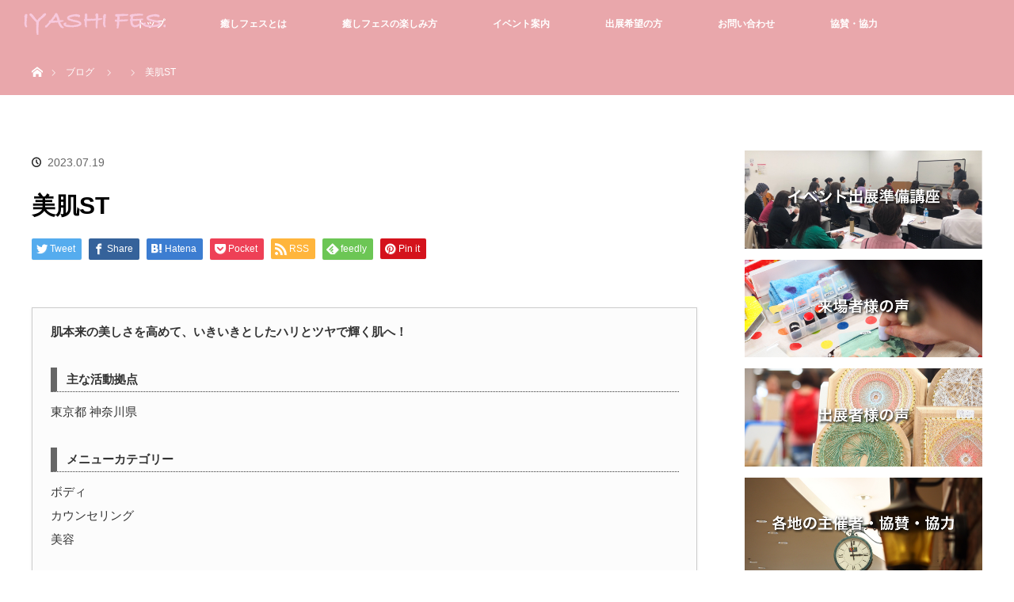

--- FILE ---
content_type: text/html; charset=UTF-8
request_url: https://iyashifes.com/exhibitor/%E7%BE%8E%E8%82%8Cst/
body_size: 14054
content:
<!DOCTYPE html>
<html class="pc" lang="ja">
<head>
<meta charset="UTF-8">
<!--[if IE]><meta http-equiv="X-UA-Compatible" content="IE=edge"><![endif]-->
<meta name="viewport" content="width=device-width">
<title>美肌ST | 心と体が喜ぶ癒しフェスティバル</title>
<meta name="description" content="美肌カウンセラーとして皮膚科学、遺伝子理論、化粧品学を修めています。サロンでは肌の画像診断も行って、見た目的にも数値的にもお肌のお悩みを解決しおります。">
<link rel="pingback" href="https://iyashifes.com/xmlrpc.php">
<meta name='robots' content='max-image-preview:large' />
	<style>img:is([sizes="auto" i], [sizes^="auto," i]) { contain-intrinsic-size: 3000px 1500px }</style>
	<link rel='dns-prefetch' href='//cdn.jsdelivr.net' />
<link rel="alternate" type="application/rss+xml" title="心と体が喜ぶ癒しフェスティバル &raquo; フィード" href="https://iyashifes.com/feed/" />
<link rel="alternate" type="application/rss+xml" title="心と体が喜ぶ癒しフェスティバル &raquo; コメントフィード" href="https://iyashifes.com/comments/feed/" />
<script type="text/javascript">
/* <![CDATA[ */
window._wpemojiSettings = {"baseUrl":"https:\/\/s.w.org\/images\/core\/emoji\/15.1.0\/72x72\/","ext":".png","svgUrl":"https:\/\/s.w.org\/images\/core\/emoji\/15.1.0\/svg\/","svgExt":".svg","source":{"concatemoji":"https:\/\/iyashifes.com\/wp-includes\/js\/wp-emoji-release.min.js?ver=6.8.1"}};
/*! This file is auto-generated */
!function(i,n){var o,s,e;function c(e){try{var t={supportTests:e,timestamp:(new Date).valueOf()};sessionStorage.setItem(o,JSON.stringify(t))}catch(e){}}function p(e,t,n){e.clearRect(0,0,e.canvas.width,e.canvas.height),e.fillText(t,0,0);var t=new Uint32Array(e.getImageData(0,0,e.canvas.width,e.canvas.height).data),r=(e.clearRect(0,0,e.canvas.width,e.canvas.height),e.fillText(n,0,0),new Uint32Array(e.getImageData(0,0,e.canvas.width,e.canvas.height).data));return t.every(function(e,t){return e===r[t]})}function u(e,t,n){switch(t){case"flag":return n(e,"\ud83c\udff3\ufe0f\u200d\u26a7\ufe0f","\ud83c\udff3\ufe0f\u200b\u26a7\ufe0f")?!1:!n(e,"\ud83c\uddfa\ud83c\uddf3","\ud83c\uddfa\u200b\ud83c\uddf3")&&!n(e,"\ud83c\udff4\udb40\udc67\udb40\udc62\udb40\udc65\udb40\udc6e\udb40\udc67\udb40\udc7f","\ud83c\udff4\u200b\udb40\udc67\u200b\udb40\udc62\u200b\udb40\udc65\u200b\udb40\udc6e\u200b\udb40\udc67\u200b\udb40\udc7f");case"emoji":return!n(e,"\ud83d\udc26\u200d\ud83d\udd25","\ud83d\udc26\u200b\ud83d\udd25")}return!1}function f(e,t,n){var r="undefined"!=typeof WorkerGlobalScope&&self instanceof WorkerGlobalScope?new OffscreenCanvas(300,150):i.createElement("canvas"),a=r.getContext("2d",{willReadFrequently:!0}),o=(a.textBaseline="top",a.font="600 32px Arial",{});return e.forEach(function(e){o[e]=t(a,e,n)}),o}function t(e){var t=i.createElement("script");t.src=e,t.defer=!0,i.head.appendChild(t)}"undefined"!=typeof Promise&&(o="wpEmojiSettingsSupports",s=["flag","emoji"],n.supports={everything:!0,everythingExceptFlag:!0},e=new Promise(function(e){i.addEventListener("DOMContentLoaded",e,{once:!0})}),new Promise(function(t){var n=function(){try{var e=JSON.parse(sessionStorage.getItem(o));if("object"==typeof e&&"number"==typeof e.timestamp&&(new Date).valueOf()<e.timestamp+604800&&"object"==typeof e.supportTests)return e.supportTests}catch(e){}return null}();if(!n){if("undefined"!=typeof Worker&&"undefined"!=typeof OffscreenCanvas&&"undefined"!=typeof URL&&URL.createObjectURL&&"undefined"!=typeof Blob)try{var e="postMessage("+f.toString()+"("+[JSON.stringify(s),u.toString(),p.toString()].join(",")+"));",r=new Blob([e],{type:"text/javascript"}),a=new Worker(URL.createObjectURL(r),{name:"wpTestEmojiSupports"});return void(a.onmessage=function(e){c(n=e.data),a.terminate(),t(n)})}catch(e){}c(n=f(s,u,p))}t(n)}).then(function(e){for(var t in e)n.supports[t]=e[t],n.supports.everything=n.supports.everything&&n.supports[t],"flag"!==t&&(n.supports.everythingExceptFlag=n.supports.everythingExceptFlag&&n.supports[t]);n.supports.everythingExceptFlag=n.supports.everythingExceptFlag&&!n.supports.flag,n.DOMReady=!1,n.readyCallback=function(){n.DOMReady=!0}}).then(function(){return e}).then(function(){var e;n.supports.everything||(n.readyCallback(),(e=n.source||{}).concatemoji?t(e.concatemoji):e.wpemoji&&e.twemoji&&(t(e.twemoji),t(e.wpemoji)))}))}((window,document),window._wpemojiSettings);
/* ]]> */
</script>
<link rel='stylesheet' id='style-css' href='https://iyashifes.com/wp-content/themes/orion-child/style.css?ver=3.3.2' type='text/css' media='all' />
<style id='wp-emoji-styles-inline-css' type='text/css'>

	img.wp-smiley, img.emoji {
		display: inline !important;
		border: none !important;
		box-shadow: none !important;
		height: 1em !important;
		width: 1em !important;
		margin: 0 0.07em !important;
		vertical-align: -0.1em !important;
		background: none !important;
		padding: 0 !important;
	}
</style>
<link rel='stylesheet' id='wp-block-library-css' href='https://iyashifes.com/wp-includes/css/dist/block-library/style.min.css?ver=6.8.1' type='text/css' media='all' />
<style id='classic-theme-styles-inline-css' type='text/css'>
/*! This file is auto-generated */
.wp-block-button__link{color:#fff;background-color:#32373c;border-radius:9999px;box-shadow:none;text-decoration:none;padding:calc(.667em + 2px) calc(1.333em + 2px);font-size:1.125em}.wp-block-file__button{background:#32373c;color:#fff;text-decoration:none}
</style>
<style id='global-styles-inline-css' type='text/css'>
:root{--wp--preset--aspect-ratio--square: 1;--wp--preset--aspect-ratio--4-3: 4/3;--wp--preset--aspect-ratio--3-4: 3/4;--wp--preset--aspect-ratio--3-2: 3/2;--wp--preset--aspect-ratio--2-3: 2/3;--wp--preset--aspect-ratio--16-9: 16/9;--wp--preset--aspect-ratio--9-16: 9/16;--wp--preset--color--black: #000000;--wp--preset--color--cyan-bluish-gray: #abb8c3;--wp--preset--color--white: #ffffff;--wp--preset--color--pale-pink: #f78da7;--wp--preset--color--vivid-red: #cf2e2e;--wp--preset--color--luminous-vivid-orange: #ff6900;--wp--preset--color--luminous-vivid-amber: #fcb900;--wp--preset--color--light-green-cyan: #7bdcb5;--wp--preset--color--vivid-green-cyan: #00d084;--wp--preset--color--pale-cyan-blue: #8ed1fc;--wp--preset--color--vivid-cyan-blue: #0693e3;--wp--preset--color--vivid-purple: #9b51e0;--wp--preset--gradient--vivid-cyan-blue-to-vivid-purple: linear-gradient(135deg,rgba(6,147,227,1) 0%,rgb(155,81,224) 100%);--wp--preset--gradient--light-green-cyan-to-vivid-green-cyan: linear-gradient(135deg,rgb(122,220,180) 0%,rgb(0,208,130) 100%);--wp--preset--gradient--luminous-vivid-amber-to-luminous-vivid-orange: linear-gradient(135deg,rgba(252,185,0,1) 0%,rgba(255,105,0,1) 100%);--wp--preset--gradient--luminous-vivid-orange-to-vivid-red: linear-gradient(135deg,rgba(255,105,0,1) 0%,rgb(207,46,46) 100%);--wp--preset--gradient--very-light-gray-to-cyan-bluish-gray: linear-gradient(135deg,rgb(238,238,238) 0%,rgb(169,184,195) 100%);--wp--preset--gradient--cool-to-warm-spectrum: linear-gradient(135deg,rgb(74,234,220) 0%,rgb(151,120,209) 20%,rgb(207,42,186) 40%,rgb(238,44,130) 60%,rgb(251,105,98) 80%,rgb(254,248,76) 100%);--wp--preset--gradient--blush-light-purple: linear-gradient(135deg,rgb(255,206,236) 0%,rgb(152,150,240) 100%);--wp--preset--gradient--blush-bordeaux: linear-gradient(135deg,rgb(254,205,165) 0%,rgb(254,45,45) 50%,rgb(107,0,62) 100%);--wp--preset--gradient--luminous-dusk: linear-gradient(135deg,rgb(255,203,112) 0%,rgb(199,81,192) 50%,rgb(65,88,208) 100%);--wp--preset--gradient--pale-ocean: linear-gradient(135deg,rgb(255,245,203) 0%,rgb(182,227,212) 50%,rgb(51,167,181) 100%);--wp--preset--gradient--electric-grass: linear-gradient(135deg,rgb(202,248,128) 0%,rgb(113,206,126) 100%);--wp--preset--gradient--midnight: linear-gradient(135deg,rgb(2,3,129) 0%,rgb(40,116,252) 100%);--wp--preset--font-size--small: 13px;--wp--preset--font-size--medium: 20px;--wp--preset--font-size--large: 36px;--wp--preset--font-size--x-large: 42px;--wp--preset--spacing--20: 0.44rem;--wp--preset--spacing--30: 0.67rem;--wp--preset--spacing--40: 1rem;--wp--preset--spacing--50: 1.5rem;--wp--preset--spacing--60: 2.25rem;--wp--preset--spacing--70: 3.38rem;--wp--preset--spacing--80: 5.06rem;--wp--preset--shadow--natural: 6px 6px 9px rgba(0, 0, 0, 0.2);--wp--preset--shadow--deep: 12px 12px 50px rgba(0, 0, 0, 0.4);--wp--preset--shadow--sharp: 6px 6px 0px rgba(0, 0, 0, 0.2);--wp--preset--shadow--outlined: 6px 6px 0px -3px rgba(255, 255, 255, 1), 6px 6px rgba(0, 0, 0, 1);--wp--preset--shadow--crisp: 6px 6px 0px rgba(0, 0, 0, 1);}:where(.is-layout-flex){gap: 0.5em;}:where(.is-layout-grid){gap: 0.5em;}body .is-layout-flex{display: flex;}.is-layout-flex{flex-wrap: wrap;align-items: center;}.is-layout-flex > :is(*, div){margin: 0;}body .is-layout-grid{display: grid;}.is-layout-grid > :is(*, div){margin: 0;}:where(.wp-block-columns.is-layout-flex){gap: 2em;}:where(.wp-block-columns.is-layout-grid){gap: 2em;}:where(.wp-block-post-template.is-layout-flex){gap: 1.25em;}:where(.wp-block-post-template.is-layout-grid){gap: 1.25em;}.has-black-color{color: var(--wp--preset--color--black) !important;}.has-cyan-bluish-gray-color{color: var(--wp--preset--color--cyan-bluish-gray) !important;}.has-white-color{color: var(--wp--preset--color--white) !important;}.has-pale-pink-color{color: var(--wp--preset--color--pale-pink) !important;}.has-vivid-red-color{color: var(--wp--preset--color--vivid-red) !important;}.has-luminous-vivid-orange-color{color: var(--wp--preset--color--luminous-vivid-orange) !important;}.has-luminous-vivid-amber-color{color: var(--wp--preset--color--luminous-vivid-amber) !important;}.has-light-green-cyan-color{color: var(--wp--preset--color--light-green-cyan) !important;}.has-vivid-green-cyan-color{color: var(--wp--preset--color--vivid-green-cyan) !important;}.has-pale-cyan-blue-color{color: var(--wp--preset--color--pale-cyan-blue) !important;}.has-vivid-cyan-blue-color{color: var(--wp--preset--color--vivid-cyan-blue) !important;}.has-vivid-purple-color{color: var(--wp--preset--color--vivid-purple) !important;}.has-black-background-color{background-color: var(--wp--preset--color--black) !important;}.has-cyan-bluish-gray-background-color{background-color: var(--wp--preset--color--cyan-bluish-gray) !important;}.has-white-background-color{background-color: var(--wp--preset--color--white) !important;}.has-pale-pink-background-color{background-color: var(--wp--preset--color--pale-pink) !important;}.has-vivid-red-background-color{background-color: var(--wp--preset--color--vivid-red) !important;}.has-luminous-vivid-orange-background-color{background-color: var(--wp--preset--color--luminous-vivid-orange) !important;}.has-luminous-vivid-amber-background-color{background-color: var(--wp--preset--color--luminous-vivid-amber) !important;}.has-light-green-cyan-background-color{background-color: var(--wp--preset--color--light-green-cyan) !important;}.has-vivid-green-cyan-background-color{background-color: var(--wp--preset--color--vivid-green-cyan) !important;}.has-pale-cyan-blue-background-color{background-color: var(--wp--preset--color--pale-cyan-blue) !important;}.has-vivid-cyan-blue-background-color{background-color: var(--wp--preset--color--vivid-cyan-blue) !important;}.has-vivid-purple-background-color{background-color: var(--wp--preset--color--vivid-purple) !important;}.has-black-border-color{border-color: var(--wp--preset--color--black) !important;}.has-cyan-bluish-gray-border-color{border-color: var(--wp--preset--color--cyan-bluish-gray) !important;}.has-white-border-color{border-color: var(--wp--preset--color--white) !important;}.has-pale-pink-border-color{border-color: var(--wp--preset--color--pale-pink) !important;}.has-vivid-red-border-color{border-color: var(--wp--preset--color--vivid-red) !important;}.has-luminous-vivid-orange-border-color{border-color: var(--wp--preset--color--luminous-vivid-orange) !important;}.has-luminous-vivid-amber-border-color{border-color: var(--wp--preset--color--luminous-vivid-amber) !important;}.has-light-green-cyan-border-color{border-color: var(--wp--preset--color--light-green-cyan) !important;}.has-vivid-green-cyan-border-color{border-color: var(--wp--preset--color--vivid-green-cyan) !important;}.has-pale-cyan-blue-border-color{border-color: var(--wp--preset--color--pale-cyan-blue) !important;}.has-vivid-cyan-blue-border-color{border-color: var(--wp--preset--color--vivid-cyan-blue) !important;}.has-vivid-purple-border-color{border-color: var(--wp--preset--color--vivid-purple) !important;}.has-vivid-cyan-blue-to-vivid-purple-gradient-background{background: var(--wp--preset--gradient--vivid-cyan-blue-to-vivid-purple) !important;}.has-light-green-cyan-to-vivid-green-cyan-gradient-background{background: var(--wp--preset--gradient--light-green-cyan-to-vivid-green-cyan) !important;}.has-luminous-vivid-amber-to-luminous-vivid-orange-gradient-background{background: var(--wp--preset--gradient--luminous-vivid-amber-to-luminous-vivid-orange) !important;}.has-luminous-vivid-orange-to-vivid-red-gradient-background{background: var(--wp--preset--gradient--luminous-vivid-orange-to-vivid-red) !important;}.has-very-light-gray-to-cyan-bluish-gray-gradient-background{background: var(--wp--preset--gradient--very-light-gray-to-cyan-bluish-gray) !important;}.has-cool-to-warm-spectrum-gradient-background{background: var(--wp--preset--gradient--cool-to-warm-spectrum) !important;}.has-blush-light-purple-gradient-background{background: var(--wp--preset--gradient--blush-light-purple) !important;}.has-blush-bordeaux-gradient-background{background: var(--wp--preset--gradient--blush-bordeaux) !important;}.has-luminous-dusk-gradient-background{background: var(--wp--preset--gradient--luminous-dusk) !important;}.has-pale-ocean-gradient-background{background: var(--wp--preset--gradient--pale-ocean) !important;}.has-electric-grass-gradient-background{background: var(--wp--preset--gradient--electric-grass) !important;}.has-midnight-gradient-background{background: var(--wp--preset--gradient--midnight) !important;}.has-small-font-size{font-size: var(--wp--preset--font-size--small) !important;}.has-medium-font-size{font-size: var(--wp--preset--font-size--medium) !important;}.has-large-font-size{font-size: var(--wp--preset--font-size--large) !important;}.has-x-large-font-size{font-size: var(--wp--preset--font-size--x-large) !important;}
:where(.wp-block-post-template.is-layout-flex){gap: 1.25em;}:where(.wp-block-post-template.is-layout-grid){gap: 1.25em;}
:where(.wp-block-columns.is-layout-flex){gap: 2em;}:where(.wp-block-columns.is-layout-grid){gap: 2em;}
:root :where(.wp-block-pullquote){font-size: 1.5em;line-height: 1.6;}
</style>
<link rel='stylesheet' id='parent-style-css' href='https://iyashifes.com/wp-content/themes/orion_tcd037/style.css?ver=6.8.1' type='text/css' media='all' />
<link rel='stylesheet' id='child-style-css' href='https://iyashifes.com/wp-content/themes/orion-child/style.css?ver=6.8.1' type='text/css' media='all' />
<script type="text/javascript" src="https://iyashifes.com/wp-includes/js/jquery/jquery.min.js?ver=3.7.1" id="jquery-core-js"></script>
<script type="text/javascript" src="https://iyashifes.com/wp-includes/js/jquery/jquery-migrate.min.js?ver=3.4.1" id="jquery-migrate-js"></script>
<link rel="https://api.w.org/" href="https://iyashifes.com/wp-json/" /><link rel="canonical" href="https://iyashifes.com/exhibitor/%e7%be%8e%e8%82%8cst/" />
<link rel='shortlink' href='https://iyashifes.com/?p=21767' />
<link rel="alternate" title="oEmbed (JSON)" type="application/json+oembed" href="https://iyashifes.com/wp-json/oembed/1.0/embed?url=https%3A%2F%2Fiyashifes.com%2Fexhibitor%2F%25e7%25be%258e%25e8%2582%258cst%2F" />
<link rel="alternate" title="oEmbed (XML)" type="text/xml+oembed" href="https://iyashifes.com/wp-json/oembed/1.0/embed?url=https%3A%2F%2Fiyashifes.com%2Fexhibitor%2F%25e7%25be%258e%25e8%2582%258cst%2F&#038;format=xml" />

<script src="https://iyashifes.com/wp-content/themes/orion_tcd037/js/jquery.easing.1.3.js?ver=3.3.2"></script>
<script src="https://iyashifes.com/wp-content/themes/orion_tcd037/js/jscript.js?ver=3.3.2"></script>


<link rel="stylesheet" media="screen and (max-width:970px)" href="https://iyashifes.com/wp-content/themes/orion_tcd037/footer-bar/footer-bar.css?ver=3.3.2">
<script src="https://iyashifes.com/wp-content/themes/orion_tcd037/js/comment.js?ver=3.3.2"></script>

<link rel="stylesheet" media="screen and (max-width:970px)" href="https://iyashifes.com/wp-content/themes/orion_tcd037/responsive.css?ver=3.3.2">

<style type="text/css">
body, input, textarea { font-family: Verdana, "Hiragino Kaku Gothic ProN", "ヒラギノ角ゴ ProN W3", "メイリオ", Meiryo, sans-serif; }
.rich_font { font-family: Verdana, "Hiragino Kaku Gothic ProN", "ヒラギノ角ゴ ProN W3", "メイリオ", Meiryo, sans-serif; }

body { font-size:15px; }

.pc #header .logo { font-size:14px; }
.mobile #header .logo { font-size:18px; }
#header_logo_index .logo { font-size:40px; }
#footer_logo .logo { font-size:20px; }
#header_logo_index .desc { font-size:12px; }
#footer_logo .desc { font-size:12px; }
.pc #index_content1 .index_content_header .headline { font-size:40px; }
.pc #index_content1 .index_content_header .desc { font-size:15px; }
.pc #index_content2 .index_content_header .headline { font-size:40px; }
.pc #index_content2 .index_content_header .desc { font-size:15px; }
.pc #index_dis .index_content_header .headline { font-size:40px; }
.pc #index_dis .index_content_header .desc { font-size:15px; }

.pc #index_dis .index_content_header3 .headline { font-size:40px; }
.pc #index_dis .index_content_header3 .desc { font-size:15px; }

#post_title { font-size:30px; }
.post_content { font-size:15px; }

.pc #header, #bread_crumb, .pc #global_menu ul ul a, #index_dis_slider .link, #previous_next_post .label, #related_post .headline span, #comment_headline span, .side_headline span, .widget_search #search-btn input, .widget_search #searchsubmit, .side_widget.google_search #searchsubmit, .page_navi span.current, .mobile #global_menu li a, a.menu_button:hover, a.menu_button.active
 { background-color:#E9A7AB; }

.footer_menu li.no_link a { color:#E9A7AB; }

.post_content a{ color:#EB63A7; }
a:hover, #comment_header ul li a:hover, .pc #global_menu > ul > li.active > a, .pc #global_menu li.current-menu-item > a, .pc #global_menu > ul > li > a:hover, #header_logo .logo a:hover, #bread_crumb li.home a:hover:before, #bread_crumb li a:hover
 { color:#F7C9DD; }

#global_menu ul ul a:hover, #return_top a:hover, .next_page_link a:hover, .page_navi a:hover, .collapse_category_list li a:hover .count, .index_box_list .link:hover, .index_content_header2 .link a:hover, #index_blog_list li .category a:hover, .slick-arrow:hover, #index_dis_slider .link:hover, #header_logo_index .link:hover,
 #previous_next_page a:hover, .page_navi p.back a:hover, #post_meta_top .category a:hover, .collapse_category_list li a:hover .count, .mobile #global_menu li a:hover,
   #wp-calendar td a:hover, #wp-calendar #prev a:hover, #wp-calendar #next a:hover, .widget_search #search-btn input:hover, .widget_search #searchsubmit:hover, .side_widget.google_search #searchsubmit:hover,
    #submit_comment:hover, #comment_header ul li a:hover, #comment_header ul li.comment_switch_active a, #comment_header #comment_closed p, #post_pagination a:hover, #post_pagination p, a.menu_button:hover, .mobile .footer_menu a:hover, .mobile #footer_menu_bottom li a:hover, .post_content .bt_orion:hover
     { background-color:#F7C9DD; }

#comment_textarea textarea:focus, #guest_info input:focus, #comment_header ul li a:hover, #comment_header ul li.comment_switch_active a, #comment_header #comment_closed p
 { border-color:#F7C9DD; }

#comment_header ul li.comment_switch_active a:after, #comment_header #comment_closed p:after
 { border-color:#F7C9DD transparent transparent transparent; }

.collapse_category_list li a:before
 { border-color: transparent transparent transparent #F7C9DD; }



#site_loader_spinner { border:4px solid rgba(247,201,221,0.2); border-top-color:#F7C9DD; }

.index_box_list h4 {
	font-size: 30px !important;
}

.post_content .style4a {
	margin: 2.5em 2px 1.2em;
	padding: .3em 0 .3em .8em;
	font-size: 22px;
	font-weight: 600;
	border-bottom: 1px solid #ff69b4;
	border-left: 6px solid #ff69b4;
}

.index_content_header2 {
	margin: 0 0 10px 0;
	text-align: center !important;
}

#index_news_list li {
	float: left;
	width: 100%;
	height: auto;
	margin: 5px 0px 0px 0px;
	padding: 5px;
	font-size: 14px;
}

.post_content h2 {
	padding: 0.8em;
	margin-bottom: 24.2px;
	text-align: center;
	border-bottom: solid 3px #dadada;
	border-top: solid 3px #dadada;
}

.post_content h3 {
	border-left: solid 5px #dadada;
	margin: 3em 0 1.5em;
	padding: 1.1em .9em 1em;
	margin-bottom: 24.2px;
	background: #fafafa;
	line-height: 1.4;
}

.post_content h2, .post_content h4 {
	font-weight: bold;
}

.post_content h3, .post_content h5, .post_content h6 {
	font-weight: 500;
}

.side_headline span {
	background: none;
	border-bottom: 1px solid #ff69b4;
	border-left: 6px solid #ff69b4;
	color:#222222;
	padding: 0 10px;
}

.index_box_list .link .index_content_header2 .link a {
	background: #E1628E;
}

a.q_button.sz_l  {
	background:#E9A7AB !important;
	color:#ffffff !important;
	padding: 1em 1.3em 1em;
	font-size: 120%;
}

a:hover.q_button.sz_l  {
	color: #EB63A7 !important;
	background-color: #F7C9DD !important;
}

.pc #global_menu ul a {
	background:#E9A7AB !important;
	color:#ffffff !important;
}

#global_menu > ul > li > a:hover {
	background: #F7C9DD !important;
	color:#EB63A7 !important;
}

.pc #global_menu ul a:hover {
	background: #F7C9DD !important;
	color:#EB63A7 !important;
}

.wp-block-button__link {
	background-color: #E9A7AB !important;
	color:#ffffff !important;
}

.wp-block-button__link:hover {
	background-color: #F7C9DD !important;
	color:#EB63A7 !important;
}

.index_content_header2 .link a{
	background:#E9A7AB;
	
}

.index_content_header2 .link a:hover{
	background:#F7C9DD !important;
	color:#EB63A7 !important;
}

.index_box_list .link{
	background:#E9A7AB;
}

.index_box_list .link:hover{
	background:#F7C9DD !important;
	color:#EB63A7 !important;
}

#dis_single_title .title {
	font-size: 36px;
}

/* ショートコード　コメント非表示*/
.su-posts-default-loop .su-post-comments-link { display:none;}
.su-post-meta { display:none;}
 
/*サムネイル表示調整
.su-posts-default-loop .su-post-thumbnail {
float: left;
display: block;
width: 200px;
height: 150px;
margin-right: 1em;
}
.su-posts-default-loop .su-post-thumbnail img {
max-width: 200px;
max-height: 200px;
}
.su-posts-default-loop .su-post {
margin-bottom: 1.5em;
line-height: 1.5;
}
*/

/* ショートコード　出展者一覧の見出し　*/
.su-posts-default-loop h2.su-post-title {
position: relative;
padding: 0 .5em .5em 1.7em;
Border-bottom:none;
border-top:none;
text-align: left;
}

.su-posts-default-loop h2.su-post-title::after {
position: absolute;
top: .4em;
left: .4em;
z-index: 2;
content: '';
width: 12px;
height: 12px;
background-color: #ccc;
-webkit-transform: rotate(45deg);
transform: rotate(45deg);
}

/* 出展者一覧ページの調整　*/
#news_list_archive .title {
line-height: 30px;
margin: 10px 0 0 0;
display: block;
font-size: 16px;
}

#news_list_archive .image img{
width:80%;
height: auto;
}

#news_list_archive .image{
width: 50px;
}

#news_list_archive .content {
width: 90%;
}

#news_list_archive li {
margin: 10px;
padding: 10px;
}

#news_list_archive .excerpt {
display: none;
}

#index_news_list li .title {
width: 80% !important;
}

#header_logo_index .logo {
font-size: 40px;
font-weight: 600;
text-shadow: 3px 3px 1px #777;
}

#header_logo_index .desc {
font-size: 16px;
text-shadow: 1px 1px 1px #333;
}

</style>


<script type="text/javascript">
jQuery(function($) {
  $("a").on("focus", function(){if(this.blur)this.blur();});
  $("a.target_blank").attr("target","_blank");

  $('#return_top a, #header_logo_index a').on('click', function() {
    var myHref= $(this).attr("href");
          var myPos = $(myHref).offset().top;
        $("html,body").animate({scrollTop : myPos}, 1000, 'easeOutExpo');
    return false;
  });
});

jQuery(window).on('load', function() {
  jQuery('#header_image .title').delay(1000).fadeIn(3000);
});

</script>

<style type="text/css"></style></head>
<body id="body" class="wp-singular exhibitor-template-default single single-exhibitor postid-21767 wp-theme-orion_tcd037 wp-child-theme-orion-child">

<div id="site_loader_overlay">
 <div id="site_loader_spinner"></div>
</div>
<div id="site_wrap">

 <div id="top">

  <div id="header">
   <div id="header_inner">
    <div id="header_logo">
     <div id="logo_image">
 <h1 class="logo">
  <a href="https://iyashifes.com/" title="心と体が喜ぶ癒しフェスティバル" data-label="心と体が喜ぶ癒しフェスティバル"><img src="https://iyashifes.com/wp-content/uploads/2019/09/logo-fes-2.png?1768795231" alt="心と体が喜ぶ癒しフェスティバル" title="心と体が喜ぶ癒しフェスティバル" /></a>
 </h1>
</div>
    </div>
        <a href="#" class="menu_button"><span>menu</span></a>
    <div id="global_menu">
     <ul id="menu-%e4%b8%8a%e9%83%a8%e3%83%8a%e3%83%93%e3%82%b2%e3%83%bc%e3%82%b7%e3%83%a7%e3%83%b3%e3%83%90%e3%83%bc" class="menu"><li id="menu-item-5501" class="menu-item menu-item-type-post_type menu-item-object-page menu-item-home menu-item-5501"><a href="https://iyashifes.com/">トップ</a></li>
<li id="menu-item-5506" class="menu-item menu-item-type-post_type menu-item-object-page menu-item-has-children menu-item-5506"><a href="https://iyashifes.com/about-iyashifes/">癒しフェスとは</a>
<ul class="sub-menu">
	<li id="menu-item-5503" class="menu-item menu-item-type-post_type menu-item-object-page menu-item-5503"><a href="https://iyashifes.com/greeting/">代表あいさつ</a></li>
</ul>
</li>
<li id="menu-item-5505" class="menu-item menu-item-type-post_type menu-item-object-page menu-item-5505"><a href="https://iyashifes.com/best-way-to-enjoy-fes/">癒しフェスの楽しみ方</a></li>
<li id="menu-item-5760" class="menu-item menu-item-type-post_type menu-item-object-page menu-item-5760"><a href="https://iyashifes.com/event-index/">イベント案内</a></li>
<li id="menu-item-5504" class="menu-item menu-item-type-post_type menu-item-object-page menu-item-5504"><a href="https://iyashifes.com/for-exhibitor/">出展希望の方</a></li>
<li id="menu-item-5502" class="menu-item menu-item-type-post_type menu-item-object-page menu-item-5502"><a href="https://iyashifes.com/contact-info/">お問い合わせ</a></li>
<li id="menu-item-15910" class="menu-item menu-item-type-post_type menu-item-object-page menu-item-15910"><a href="https://iyashifes.com/partner/">協賛・協力</a></li>
</ul>    </div>
       </div><!-- END #header_inner -->
  </div><!-- END #header -->

  
 </div><!-- END #top -->

 <div id="main_contents" class="clearfix">




<div id="bread_crumb">

<ul class="clearfix" itemscope itemtype="http://schema.org/BreadcrumbList">
 <li itemprop="itemListElement" itemscope itemtype="http://schema.org/ListItem" class="home"><a itemprop="item" href="https://iyashifes.com/"><span itemprop="name">ホーム</span></a><meta itemprop="position" content="1" /></li>

 <li itemprop="itemListElement" itemscope itemtype="http://schema.org/ListItem"><a itemprop="item" href="https://iyashifes.com/blog/"><span itemprop="name">ブログ</span></a><meta itemprop="position" content="2" /></li>
 <li itemprop="itemListElement" itemscope itemtype="http://schema.org/ListItem">
   <meta itemprop="position" content="3" /></li>
 <li itemprop="itemListElement" itemscope itemtype="http://schema.org/ListItem" class="last"><span itemprop="name">美肌ST</span><meta itemprop="position" content="4" /></li>

</ul>
</div>

<div id="main_col" class="clearfix">

<div id="left_col">

 
 <div id="article">

  <ul id="post_meta_top" class="clearfix">
   <li class="category"></li>   <li class="date"><time class="entry-date updated" datetime="2024-02-19T20:15:14+09:00">2023.07.19</time></li>  </ul>

  <h2 id="post_title" class="rich_font">美肌ST</h2>

    <div class="single_share clearfix" id="single_share_top">
   
<!--Type1-->

<div id="share_top1">

 

<div class="sns">
<ul class="type1 clearfix">
<!--Twitterボタン-->
<li class="twitter">
<a href="http://twitter.com/share?text=%E7%BE%8E%E8%82%8CST&url=https%3A%2F%2Fiyashifes.com%2Fexhibitor%2F%25e7%25be%258e%25e8%2582%258cst%2F&via=&tw_p=tweetbutton&related=" onclick="javascript:window.open(this.href, '', 'menubar=no,toolbar=no,resizable=yes,scrollbars=yes,height=400,width=600');return false;"><i class="icon-twitter"></i><span class="ttl">Tweet</span><span class="share-count"></span></a></li>

<!--Facebookボタン-->
<li class="facebook">
<a href="//www.facebook.com/sharer/sharer.php?u=https://iyashifes.com/exhibitor/%e7%be%8e%e8%82%8cst/&amp;t=%E7%BE%8E%E8%82%8CST" class="facebook-btn-icon-link" target="blank" rel="nofollow"><i class="icon-facebook"></i><span class="ttl">Share</span><span class="share-count"></span></a></li>

<!--Hatebuボタン-->
<li class="hatebu">
<a href="http://b.hatena.ne.jp/add?mode=confirm&url=https%3A%2F%2Fiyashifes.com%2Fexhibitor%2F%25e7%25be%258e%25e8%2582%258cst%2F" onclick="javascript:window.open(this.href, '', 'menubar=no,toolbar=no,resizable=yes,scrollbars=yes,height=400,width=510');return false;" ><i class="icon-hatebu"></i><span class="ttl">Hatena</span><span class="share-count"></span></a></li>

<!--Pocketボタン-->
<li class="pocket">
<a href="http://getpocket.com/edit?url=https%3A%2F%2Fiyashifes.com%2Fexhibitor%2F%25e7%25be%258e%25e8%2582%258cst%2F&title=%E7%BE%8E%E8%82%8CST" target="blank"><i class="icon-pocket"></i><span class="ttl">Pocket</span><span class="share-count"></span></a></li>

<!--RSSボタン-->
<li class="rss">
<a href="https://iyashifes.com/?feed=rss2" target="blank"><i class="icon-rss"></i><span class="ttl">RSS</span></a></li>

<!--Feedlyボタン-->
<li class="feedly">
<a href="http://feedly.com/index.html#subscription%2Ffeed%2Fhttp%3A%2F%2F%3ffeed%3drss2" target="blank"><i class="icon-feedly"></i><span class="ttl">feedly</span><span class="share-count"></span></a></li>

<!--Pinterestボタン-->
<li class="pinterest">
<a rel="nofollow" target="_blank" href="https://www.pinterest.com/pin/create/button/?url=https%3A%2F%2Fiyashifes.com%2Fexhibitor%2F%25e7%25be%258e%25e8%2582%258cst%2F&media=&description=%E7%BE%8E%E8%82%8CST"><i class="icon-pinterest"></i><span class="ttl">Pin&nbsp;it</span></a></li>

</ul>
</div>

</div>


<!--Type2-->

<!--Type3-->

<!--Type4-->

<!--Type5-->
	</div>				
  

  
			
			
			<div style="height:20px" aria-hidden="true" class="wp-block-spacer"></div>
			<!-- SmartCustomFieldから表示 -->
			<div class="well2">
				<h3>
					肌本来の美しさを高めて、いきいきとしたハリとツヤで輝く肌へ！				</h3>
				<div style="height:30px" aria-hidden="true" class="wp-block-spacer"></div>
				<div style="border-left: 8px solid #666; border-bottom: 1px dotted #333; padding-left: 12px; font-weight: bold;">主な活動拠点</div>
				<div style="height:10px" aria-hidden="true" class="wp-block-spacer"></div>
				東京都   神奈川県				<div style="height:30px" aria-hidden="true" class="wp-block-spacer"></div>
				<div style="border-left: 8px solid #666; border-bottom: 1px dotted #333; padding-left: 12px; font-weight: bold;">メニューカテゴリー</div>
				<div style="height:10px" aria-hidden="true" class="wp-block-spacer"></div>
				<ul>
											<li>ボディ</li>
											<li>カウンセリング</li>
											<li>美容</li>
									</ul>
				<div style="height:30px" aria-hidden="true" class="wp-block-spacer"></div>
				<div style="border-left: 8px solid #666; border-bottom: 1px dotted #333; padding-left: 12px; font-weight: bold;">出展内容詳細（メニュー&金額）</div>
				<div style="height:10px" aria-hidden="true" class="wp-block-spacer"></div>
				 美肌ハンドエステ1000円（20分）<br />
  <br />
  クルミ殻粒入りスクラブで古くなった角質をしっかり落としながら、肌のキメを整えてなめらかに洗い上げます。<br />
その後、ローションで潤いを与えます。<br />
  <br />
  お肌のカウンセリングも無料で行っておりますので、お悩みごと等お気軽にご相談下さい。<br />
  <br />
  ハンドエステを受けて頂いた方にはコラーゲン入りのお菓子をプレゼントしています！<br />
  <br />
  内側からも輝きを増してください!																									<div style="height:30px" aria-hidden="true" class="wp-block-spacer"></div>
					<div style="border-left: 8px solid #666; border-bottom: 1px dotted #333; padding-left: 12px; font-weight: bold;">リンク</div>
					<div style="height:10px" aria-hidden="true" class="wp-block-spacer"></div>
															
					<div style="height:10px" aria-hidden="true" class="wp-block-spacer"></div>
															
					<div style="height:10px" aria-hidden="true" class="wp-block-spacer"></div>
															
					<div style="height:10px" aria-hidden="true" class="wp-block-spacer"></div>
														<a href="https://www.instagram.com/bihada_counselor_nao?igsh=ZGNjOWZkYTE3MQ==" target="_blank">●その他</a>
												</div>
			
			
			
			
  <div class="post_content clearfix">
   <p>美肌カウンセラーとして皮膚科学、遺伝子理論、化粧品学を修めています。<br />
サロンでは肌の画像診断も行って、見た目的にも数値的にもお肌のお悩みを解決しおります。<br />
こちらの割引券もたくさんご用意して行きますので、皆さまとお会い出来るのを楽しみにしています！</p>
<p><img fetchpriority="high" decoding="async" class="alignnone wp-image-22820" src="https://iyashifes.com/wp-content/uploads/2023/07/Screenshot_20220628-063623.jpg" alt="" width="305" height="302" srcset="https://iyashifes.com/wp-content/uploads/2023/07/Screenshot_20220628-063623.jpg 800w, https://iyashifes.com/wp-content/uploads/2023/07/Screenshot_20220628-063623-300x297.jpg 300w, https://iyashifes.com/wp-content/uploads/2023/07/Screenshot_20220628-063623-150x150.jpg 150w, https://iyashifes.com/wp-content/uploads/2023/07/Screenshot_20220628-063623-768x759.jpg 768w, https://iyashifes.com/wp-content/uploads/2023/07/Screenshot_20220628-063623-120x120.jpg 120w" sizes="(max-width: 305px) 100vw, 305px" /></p>
<p>&nbsp;</p>
<h3>参加情報</h3>
<p>2023年9月9,10日東京第66回<br />
2023年11月19日東京第67回<br />
2024年2月17,18日東京第68回<br />
2024年4月7日横浜第29回</p>
     </div>
      

      
    <div class="single_share" id="single_share_bottom">
   
<!--Type1-->

<div id="share_top1">

 

<div class="sns">
<ul class="type1 clearfix">
<!--Twitterボタン-->
<li class="twitter">
<a href="http://twitter.com/share?text=%E7%BE%8E%E8%82%8CST&url=https%3A%2F%2Fiyashifes.com%2Fexhibitor%2F%25e7%25be%258e%25e8%2582%258cst%2F&via=&tw_p=tweetbutton&related=" onclick="javascript:window.open(this.href, '', 'menubar=no,toolbar=no,resizable=yes,scrollbars=yes,height=400,width=600');return false;"><i class="icon-twitter"></i><span class="ttl">Tweet</span><span class="share-count"></span></a></li>

<!--Facebookボタン-->
<li class="facebook">
<a href="//www.facebook.com/sharer/sharer.php?u=https://iyashifes.com/exhibitor/%e7%be%8e%e8%82%8cst/&amp;t=%E7%BE%8E%E8%82%8CST" class="facebook-btn-icon-link" target="blank" rel="nofollow"><i class="icon-facebook"></i><span class="ttl">Share</span><span class="share-count"></span></a></li>

<!--Hatebuボタン-->
<li class="hatebu">
<a href="http://b.hatena.ne.jp/add?mode=confirm&url=https%3A%2F%2Fiyashifes.com%2Fexhibitor%2F%25e7%25be%258e%25e8%2582%258cst%2F" onclick="javascript:window.open(this.href, '', 'menubar=no,toolbar=no,resizable=yes,scrollbars=yes,height=400,width=510');return false;" ><i class="icon-hatebu"></i><span class="ttl">Hatena</span><span class="share-count"></span></a></li>

<!--Pocketボタン-->
<li class="pocket">
<a href="http://getpocket.com/edit?url=https%3A%2F%2Fiyashifes.com%2Fexhibitor%2F%25e7%25be%258e%25e8%2582%258cst%2F&title=%E7%BE%8E%E8%82%8CST" target="blank"><i class="icon-pocket"></i><span class="ttl">Pocket</span><span class="share-count"></span></a></li>

<!--RSSボタン-->
<li class="rss">
<a href="https://iyashifes.com/feed/" target="blank"><i class="icon-rss"></i><span class="ttl">RSS</span></a></li>

<!--Feedlyボタン-->
<li class="feedly">
<a href="http://feedly.com/index.html#subscription%2Ffeed%2Fhttps://iyashifes.com/feed/" target="blank"><i class="icon-feedly"></i><span class="ttl">feedly</span><span class="share-count"></span></a></li>

<!--Pinterestボタン-->
<li class="pinterest">
<a rel="nofollow" target="_blank" href="https://www.pinterest.com/pin/create/button/?url=https%3A%2F%2Fiyashifes.com%2Fexhibitor%2F%25e7%25be%258e%25e8%2582%258cst%2F&media=&description=%E7%BE%8E%E8%82%8CST"><i class="icon-pinterest"></i><span class="ttl">Pin&nbsp;it</span></a></li>

</ul>
</div>

</div>


<!--Type2-->

<!--Type3-->

<!--Type4-->

<!--Type5-->
  </div>
  
    <ul id="post_meta_bottom" class="clearfix">
      <li class="post_category"></li>        </ul>
  
    <div id="previous_next_post" class="clearfix">
   <div class='prev_post'><p class='label'>PREV</p><a href='https://iyashifes.com/exhibitor/%e3%83%8f%e3%82%a4%e3%82%b8%e3%81%a8%e5%87%ba%e4%bc%9a%e3%81%86%e3%81%8a%e6%89%8b%e4%bc%9d%e3%81%84%e3%82%92%e3%81%99%e3%82%8b%e3%82%b7%e3%82%a7%e3%82%af%e3%83%a9%e3%83%a9%e3%82%82%e3%81%a8%e3%81%93/' title='ハイジと出会うお手伝いをするシェクララもとこ'><img src='https://iyashifes.com/wp-content/themes/orion_tcd037/img/common/no_image1.gif' title='' /><span class='title'>ハイジと出会うお手伝いをするシェクララもとこ</span></a></div>
<div class='next_post'><p class='label'>NEXT</p><a href='https://iyashifes.com/exhibitor/%e6%9c%aa%e6%9d%a5%e5%89%b5%e9%80%a0%e3%83%a1%e3%83%83%e3%82%bb%e3%83%b3%e3%82%b8%e3%83%a3%e3%83%bc-%e3%81%ab%e3%81%a3%e3%81%97%e3%83%bc/' title='未来創造メッセンジャー にっしー'><img src='https://iyashifes.com/wp-content/themes/orion_tcd037/img/common/no_image1.gif' title='' /><span class='title'>未来創造メッセンジャー にっしー</span></a></div>
  </div>
  
 </div><!-- END #article -->

 <!-- banner1 -->
    
  
 
 <!-- banner2 -->
  
</div><!-- END #left_col -->


  <div id="side_col">
  <div class="side_widget clearfix widget_text" id="text-14">
			<div class="textwidget"><p><a href="https://iyashifes.com/syuttenkouza/"><img loading="lazy" decoding="async" class="aligncenter size-full wp-image-6940" src="https://iyashifes.com/wp-content/uploads/2019/09/81fa9a6e53c468ac6b0b3197ff317d5d.jpg" alt="" width="590" height="243" srcset="https://iyashifes.com/wp-content/uploads/2019/09/81fa9a6e53c468ac6b0b3197ff317d5d.jpg 590w, https://iyashifes.com/wp-content/uploads/2019/09/81fa9a6e53c468ac6b0b3197ff317d5d-300x124.jpg 300w" sizes="auto, (max-width: 590px) 100vw, 590px" /></a></p>
<p>&nbsp;<br />
<a href="https://iyashifes.com/voice-visitor/"><img loading="lazy" decoding="async" class="aligncenter size-full wp-image-6927" src="https://iyashifes.com/wp-content/uploads/2019/09/side2.jpg" alt="" width="590" height="243" srcset="https://iyashifes.com/wp-content/uploads/2019/09/side2.jpg 590w, https://iyashifes.com/wp-content/uploads/2019/09/side2-300x124.jpg 300w" sizes="auto, (max-width: 590px) 100vw, 590px" /></a></p>
<p>&nbsp;</p>
<p><a href="https://iyashifes.com/voice-exhibitor/"><img loading="lazy" decoding="async" class="aligncenter size-full wp-image-6928" src="https://iyashifes.com/wp-content/uploads/2019/09/side3.jpg" alt="" width="590" height="243" srcset="https://iyashifes.com/wp-content/uploads/2019/09/side3.jpg 590w, https://iyashifes.com/wp-content/uploads/2019/09/side3-300x124.jpg 300w" sizes="auto, (max-width: 590px) 100vw, 590px" /></a></p>
<p>&nbsp;</p>
<p><a href="https://iyashifes.com/partner-info/"><img loading="lazy" decoding="async" class="aligncenter size-full wp-image-6942" src="https://iyashifes.com/wp-content/uploads/2019/09/6f59d7ebf2b091aa8cf4b9fdd2cca56e.jpg" alt="" width="590" height="243" srcset="https://iyashifes.com/wp-content/uploads/2019/09/6f59d7ebf2b091aa8cf4b9fdd2cca56e.jpg 590w, https://iyashifes.com/wp-content/uploads/2019/09/6f59d7ebf2b091aa8cf4b9fdd2cca56e-300x124.jpg 300w" sizes="auto, (max-width: 590px) 100vw, 590px" /></a></p>
<p>&nbsp;</p>
<p><a href="https://iyashifes.com/category/past-events/"><img loading="lazy" decoding="async" class="aligncenter size-full wp-image-6941" src="https://iyashifes.com/wp-content/uploads/2019/09/cb4e8597726d2570b59225b058960327.jpg" alt="" width="590" height="243" srcset="https://iyashifes.com/wp-content/uploads/2019/09/cb4e8597726d2570b59225b058960327.jpg 590w, https://iyashifes.com/wp-content/uploads/2019/09/cb4e8597726d2570b59225b058960327-300x124.jpg 300w" sizes="auto, (max-width: 590px) 100vw, 590px" /></a></p>
</div>
		</div>
<div class="side_widget clearfix styled_post_list1_widget" id="styled_post_list1_widget-3">
<h3 class="side_headline"><span>最近の記事</span></h3><ol class="styled_post_list1">
 <li class="clearfix">
        <a class="image" href="https://iyashifes.com/30703/"><img width="200" height="200" src="https://iyashifes.com/wp-content/uploads/2026/01/8955f352dc21af970e17b273754d6c36-200x200.jpg" class="attachment-size1 size-size1 wp-post-image" alt="" decoding="async" loading="lazy" srcset="https://iyashifes.com/wp-content/uploads/2026/01/8955f352dc21af970e17b273754d6c36-200x200.jpg 200w, https://iyashifes.com/wp-content/uploads/2026/01/8955f352dc21af970e17b273754d6c36-150x150.jpg 150w, https://iyashifes.com/wp-content/uploads/2026/01/8955f352dc21af970e17b273754d6c36-120x120.jpg 120w" sizes="auto, (max-width: 200px) 100vw, 200px" /></a>      <div class="info">
    <p class="date">2026.01.19</p>    <a class="title" href="https://iyashifes.com/30703/">1/18日(日)千葉第10回 無事に終了しました&#x1f338;</a>
   </div>
 </li>
 <li class="clearfix">
        <a class="image" href="https://iyashifes.com/30506/"><img width="200" height="200" src="https://iyashifes.com/wp-content/uploads/2025/10/c5047adccb1ced3f607e22b5268d054d-200x200.jpg" class="attachment-size1 size-size1 wp-post-image" alt="" decoding="async" loading="lazy" srcset="https://iyashifes.com/wp-content/uploads/2025/10/c5047adccb1ced3f607e22b5268d054d-200x200.jpg 200w, https://iyashifes.com/wp-content/uploads/2025/10/c5047adccb1ced3f607e22b5268d054d-150x150.jpg 150w, https://iyashifes.com/wp-content/uploads/2025/10/c5047adccb1ced3f607e22b5268d054d-300x300.jpg 300w, https://iyashifes.com/wp-content/uploads/2025/10/c5047adccb1ced3f607e22b5268d054d-120x120.jpg 120w" sizes="auto, (max-width: 200px) 100vw, 200px" /></a>      <div class="info">
    <p class="date">2026.01.6</p>    <a class="title" href="https://iyashifes.com/30506/">1月18日(日)千葉第10回 出展者が決まりました♪</a>
   </div>
 </li>
 <li class="clearfix">
        <a class="image" href="https://iyashifes.com/30367/"><img width="200" height="200" src="https://iyashifes.com/wp-content/uploads/2025/12/caed2458361ea049d2709933bb5f47d1-200x200.jpg" class="attachment-size1 size-size1 wp-post-image" alt="" decoding="async" loading="lazy" srcset="https://iyashifes.com/wp-content/uploads/2025/12/caed2458361ea049d2709933bb5f47d1-200x200.jpg 200w, https://iyashifes.com/wp-content/uploads/2025/12/caed2458361ea049d2709933bb5f47d1-150x150.jpg 150w, https://iyashifes.com/wp-content/uploads/2025/12/caed2458361ea049d2709933bb5f47d1-120x120.jpg 120w" sizes="auto, (max-width: 200px) 100vw, 200px" /></a>      <div class="info">
    <p class="date">2025.12.7</p>    <a class="title" href="https://iyashifes.com/30367/">12/6(土)沖縄第7回　無事終了いたしました&#x1f497;</a>
   </div>
 </li>
 <li class="clearfix">
        <a class="image" href="https://iyashifes.com/30304/"><img width="200" height="200" src="https://iyashifes.com/wp-content/uploads/2025/11/b9fde6c3863a6fba2f9b4443871f38d4-200x200.jpg" class="attachment-size1 size-size1 wp-post-image" alt="" decoding="async" loading="lazy" srcset="https://iyashifes.com/wp-content/uploads/2025/11/b9fde6c3863a6fba2f9b4443871f38d4-200x200.jpg 200w, https://iyashifes.com/wp-content/uploads/2025/11/b9fde6c3863a6fba2f9b4443871f38d4-150x150.jpg 150w, https://iyashifes.com/wp-content/uploads/2025/11/b9fde6c3863a6fba2f9b4443871f38d4-300x300.jpg 300w, https://iyashifes.com/wp-content/uploads/2025/11/b9fde6c3863a6fba2f9b4443871f38d4-120x120.jpg 120w" sizes="auto, (max-width: 200px) 100vw, 200px" /></a>      <div class="info">
    <p class="date">2025.11.24</p>    <a class="title" href="https://iyashifes.com/30304/">11/23(日) 大阪第8回　無事終了しました♪</a>
   </div>
 </li>
 <li class="clearfix">
        <a class="image" href="https://iyashifes.com/30257/"><img width="200" height="200" src="https://iyashifes.com/wp-content/uploads/2025/10/b72e244a98acd7777d1d23b6ea34cd2c-200x200.jpg" class="attachment-size1 size-size1 wp-post-image" alt="" decoding="async" loading="lazy" srcset="https://iyashifes.com/wp-content/uploads/2025/10/b72e244a98acd7777d1d23b6ea34cd2c-200x200.jpg 200w, https://iyashifes.com/wp-content/uploads/2025/10/b72e244a98acd7777d1d23b6ea34cd2c-150x150.jpg 150w, https://iyashifes.com/wp-content/uploads/2025/10/b72e244a98acd7777d1d23b6ea34cd2c-300x300.jpg 300w, https://iyashifes.com/wp-content/uploads/2025/10/b72e244a98acd7777d1d23b6ea34cd2c-120x120.jpg 120w" sizes="auto, (max-width: 200px) 100vw, 200px" /></a>      <div class="info">
    <p class="date">2025.11.23</p>    <a class="title" href="https://iyashifes.com/30257/">12月6日(土)沖縄第7回　出展者が確定いたしました！</a>
   </div>
 </li>
</ol>
</div>
<div class="side_widget clearfix widget_text" id="text-8">
<h3 class="side_headline"><span>来場者さま専用LINE＠</span></h3>			<div class="textwidget"><p><a href="https://lin.ee/kwsU2fo" target="_blank" rel="noopener"><img loading="lazy" decoding="async" class="aligncenter size-full wp-image-3548" src="http://iyashifes.com/wp-content/uploads/2018/08/line@.png" alt="" width="232" height="72" /></a></p>
</div>
		</div>
<div class="side_widget clearfix widget_text" id="text-15">
<h3 class="side_headline"><span>出展者さま専用LINE＠</span></h3>			<div class="textwidget"><p><a href="https://line.me/R/ti/p/%40nlv7778v"><img loading="lazy" decoding="async" class="aligncenter size-full wp-image-3548" src="http://iyashifes.com/wp-content/uploads/2018/08/line@.png" alt="" width="232" height="72" /></a></p>
</div>
		</div>
<div class="side_widget clearfix widget_text" id="text-5">
<h3 class="side_headline"><span>Facebook</span></h3>			<div class="textwidget"><div id="fb-root"></div>
<p><script async defer crossorigin="anonymous" src="https://connect.facebook.net/ja_JP/sdk.js#xfbml=1&#038;version=v3.2&#038;appId=198849660875566&#038;autoLogAppEvents=1"></script></p>
<div class="fb-page" data-href="https://www.facebook.com/iyashifes" data-tabs="timeline" data-width="300" data-height="500" data-small-header="true" data-adapt-container-width="true" data-hide-cover="false" data-show-facepile="true">
<blockquote class="fb-xfbml-parse-ignore" cite="https://www.facebook.com/iyashifes"><p><a href="https://www.facebook.com/iyashifes">心と体が喜ぶ癒しフェスティバル</a></p></blockquote>
</div>
</div>
		</div>
 </div>
 

</div><!-- END #main_col -->


 </div><!-- END #main_contents -->

<div id="footer_wrapper">
 <div id="footer_top">
  <div id="footer_top_inner">

   <!-- footer logo -->
      <div id="footer_logo">
    <div class="logo_area">
 <p class="logo rich_font"><a href="https://iyashifes.com/">心と体が喜ぶ癒しフェスティバル</a></p>
 <p class="desc">あなたがあなたらしく輝いていくように♪ 癒しのイベント情報などをお届けします</p></div>
   </div>
   
   <!-- footer menu -->
      <div id="footer_menu" class="clearfix">
        <div id="footer-menu1" class="footer_menu clearfix">
     <ul id="menu-%e3%83%95%e3%83%83%e3%82%bf%e3%83%bc%ef%bc%91" class="menu"><li id="menu-item-5507" class="menu-item menu-item-type-post_type menu-item-object-page menu-item-home menu-item-5507"><a href="https://iyashifes.com/">トップ</a></li>
<li id="menu-item-5508" class="menu-item menu-item-type-post_type menu-item-object-page menu-item-5508"><a href="https://iyashifes.com/best-way-to-enjoy-fes/">癒しフェスの楽しみ方</a></li>
<li id="menu-item-6958" class="menu-item menu-item-type-post_type menu-item-object-page menu-item-6958"><a href="https://iyashifes.com/greeting/">代表あいさつ</a></li>
<li id="menu-item-6962" class="menu-item menu-item-type-post_type menu-item-object-page menu-item-6962"><a href="https://iyashifes.com/contact-info/">お問い合わせ</a></li>
</ul>    </div>
            <div id="footer-menu2" class="footer_menu clearfix">
     <ul id="menu-%e3%83%95%e3%83%83%e3%82%bf%e3%83%bc2" class="menu"><li id="menu-item-5716" class="menu-item menu-item-type-post_type menu-item-object-page menu-item-5716"><a href="https://iyashifes.com/about-iyashifes/">癒しフェスティバルとは</a></li>
<li id="menu-item-6959" class="menu-item menu-item-type-post_type menu-item-object-page menu-item-6959"><a href="https://iyashifes.com/event-index/">各地のイベント案内</a></li>
<li id="menu-item-5725" class="menu-item menu-item-type-post_type menu-item-object-page menu-item-5725"><a href="https://iyashifes.com/voice-visitor/">来場者様の声</a></li>
<li id="menu-item-5724" class="menu-item menu-item-type-post_type menu-item-object-page menu-item-5724"><a href="https://iyashifes.com/voice-exhibitor/">出展者様の声</a></li>
</ul>    </div>
            <div id="footer-menu3" class="footer_menu clearfix">
     <ul id="menu-%e3%83%95%e3%83%83%e3%82%bf%e3%83%bc3" class="menu"><li id="menu-item-5513" class="menu-item menu-item-type-post_type menu-item-object-page menu-item-5513"><a href="https://iyashifes.com/seminar-info/">講座案内</a></li>
<li id="menu-item-5511" class="menu-item menu-item-type-post_type menu-item-object-page menu-item-5511"><a href="https://iyashifes.com/syuttenkouza/">イベント出展準備講座</a></li>
<li id="menu-item-5512" class="menu-item menu-item-type-post_type menu-item-object-page menu-item-5512"><a href="https://iyashifes.com/business-seminar/">セラピスト向けマーケティング講座</a></li>
</ul>    </div>
            <div id="footer-menu4" class="footer_menu clearfix">
     <ul id="menu-%e3%83%95%e3%83%83%e3%82%bf%e3%83%bc4" class="menu"><li id="menu-item-5726" class="menu-item menu-item-type-post_type menu-item-object-page menu-item-5726"><a href="https://iyashifes.com/media/">メディア掲載</a></li>
<li id="menu-item-5717" class="menu-item menu-item-type-post_type menu-item-object-page menu-item-5717"><a href="https://iyashifes.com/partner-info/">各地イベント主催者</a></li>
<li id="menu-item-7152" class="menu-item menu-item-type-post_type menu-item-object-page menu-item-7152"><a href="https://iyashifes.com/privacy-policy/">プライバシーポリシー</a></li>
<li id="menu-item-13241" class="menu-item menu-item-type-post_type menu-item-object-page menu-item-13241"><a href="https://iyashifes.com/tokuteisyoutorihiki/">特定商取引法に基づく表記</a></li>
</ul>    </div>
            <div id="footer-menu5" class="footer_menu clearfix">
     <ul id="menu-%e3%83%95%e3%83%83%e3%82%bf%e3%83%bc5" class="menu"><li id="menu-item-5752" class="menu-item menu-item-type-custom menu-item-object-custom menu-item-5752"><a href="http://iyashifes.com/blog/">ブログ一覧</a></li>
<li id="menu-item-6960" class="menu-item menu-item-type-post_type menu-item-object-page menu-item-6960"><a href="https://iyashifes.com/exhibitor-list/">出展者一覧</a></li>
<li id="menu-item-6961" class="menu-item menu-item-type-taxonomy menu-item-object-category menu-item-6961"><a href="https://iyashifes.com/category/past-events/">過去のイベント</a></li>
</ul>    </div>
           </div>
   
  </div><!-- END #footer_top_inner -->
 </div><!-- END #footer_top -->

 <div id="footer_bottom">
  <div id="footer_bottom_inner" class="clearfix">

   <!-- footer logo -->
   
   <!-- social button -->
      <ul class="clearfix" id="footer_social_link">
                                <li class="rss"><a class="target_blank" href="https://iyashifes.com/feed/">RSS</a></li>
       </ul>
   
   <!-- footer bottom menu -->
   
  </div><!-- END #footer_bottom_inner -->
 </div><!-- END #footer_bottom -->

 <p id="copyright">Copyright &copy;&nbsp; <a href="https://iyashifes.com/">心と体が喜ぶ癒しフェスティバル</a></p>

</div><!-- /footer_wrapper -->


 <div id="return_top">
    <a href="#body"><span>PAGE TOP</span></a>
   </div>

</div><!-- #site_wrap -->

  <script>
 jQuery(document).ready(function($){

  function after_load() {
    $('#site_loader_spinner').delay(600).fadeOut(400);
    $('#site_loader_overlay').delay(900).fadeOut(800);
    $('#site_wrap').css('display', 'block');
    $('#header_image .title').delay(2000).fadeIn(3000);
    var header = $('#header');
    var header_top = header.offset().top;
    $(window).scroll(function () {
      if($(this).scrollTop() > header_top) {
        $("body").addClass("header_fix");
      } else if($(this).scrollTop() < header_top + 60) {
        $("body").removeClass("header_fix");
      };
    });
  }

  $(window).load(function () {
    after_load();
  });
 
  $(function(){
    setTimeout(function(){
      if( $('#site_loader_overlay').is(':visible') ) {
        after_load();
      }
    }, 3000);
  });

 });
 </script>
 
  <!-- facebook share button code -->
 <div id="fb-root"></div>
 <script>
 (function(d, s, id) {
   var js, fjs = d.getElementsByTagName(s)[0];
   if (d.getElementById(id)) return;
   js = d.createElement(s); js.id = id;
   js.src = "//connect.facebook.net/ja_JP/sdk.js#xfbml=1&version=v2.5";
   fjs.parentNode.insertBefore(js, fjs);
 }(document, 'script', 'facebook-jssdk'));
 </script>
 
<script type="speculationrules">
{"prefetch":[{"source":"document","where":{"and":[{"href_matches":"\/*"},{"not":{"href_matches":["\/wp-*.php","\/wp-admin\/*","\/wp-content\/uploads\/*","\/wp-content\/*","\/wp-content\/plugins\/*","\/wp-content\/themes\/orion-child\/*","\/wp-content\/themes\/orion_tcd037\/*","\/*\\?(.+)"]}},{"not":{"selector_matches":"a[rel~=\"nofollow\"]"}},{"not":{"selector_matches":".no-prefetch, .no-prefetch a"}}]},"eagerness":"conservative"}]}
</script>
<script type="text/javascript" src="https://iyashifes.com/wp-includes/js/comment-reply.min.js?ver=6.8.1" id="comment-reply-js" async="async" data-wp-strategy="async"></script>
<script type="text/javascript" id="wp_slimstat-js-extra">
/* <![CDATA[ */
var SlimStatParams = {"transport":"ajax","ajaxurl_rest":"https:\/\/iyashifes.com\/wp-json\/slimstat\/v1\/hit","ajaxurl_ajax":"https:\/\/iyashifes.com\/wp-admin\/admin-ajax.php","ajaxurl_adblock":"https:\/\/iyashifes.com\/request\/d668617eb062afbdf4523d9fcd952621\/","ajaxurl":"https:\/\/iyashifes.com\/wp-admin\/admin-ajax.php","baseurl":"\/","dnt":"noslimstat,ab-item","ci":"YTo0OntzOjEyOiJjb250ZW50X3R5cGUiO3M6MTM6ImNwdDpleGhpYml0b3IiO3M6ODoiY2F0ZWdvcnkiO3M6ODoiNzgsODIsODciO3M6MTA6ImNvbnRlbnRfaWQiO2k6MjE3Njc7czo2OiJhdXRob3IiO3M6MTI6Imtva29yb2thcmFkYSI7fQ--.3f9592084bb30f9be22dc33a864d1bab","wp_rest_nonce":"839b54fda2"};
/* ]]> */
</script>
<script defer type="text/javascript" src="https://cdn.jsdelivr.net/wp/wp-slimstat/tags/5.3.5/wp-slimstat.min.js" id="wp_slimstat-js"></script>
</body>
</html>

--- FILE ---
content_type: text/html; charset=UTF-8
request_url: https://iyashifes.com/wp-admin/admin-ajax.php
body_size: -24
content:
1397587.7e6a951ce22414730fc339ba4c856194